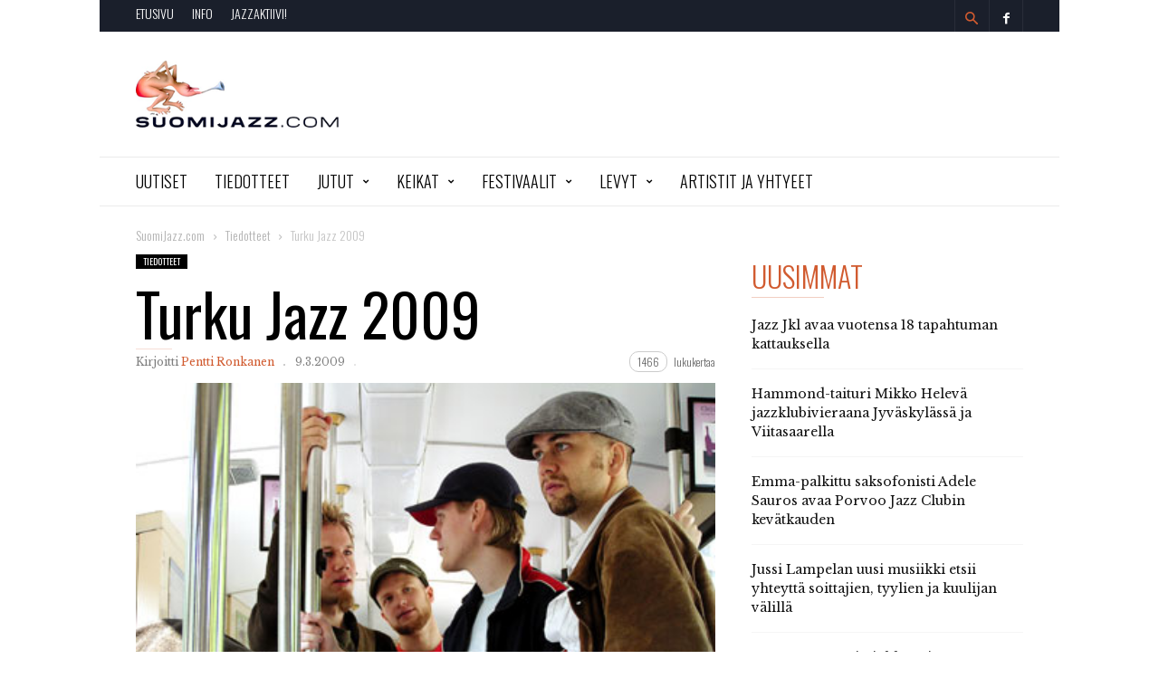

--- FILE ---
content_type: text/css
request_url: https://suomijazz.com/wp-content/themes/suomijazz17/style.css?ver=1.5
body_size: 278
content:
/*
 Theme Name:   Suomijazz 2017
 Author:       AM
 Template:     ionMag
 Version:      1.0.0
 Text Domain:  ionmag
*/

/* fonttisäädöt */
h3.td-module-title a { font-family: 'Oswald'; line-height:1.1; font-weight:400}
.widget p, .widget a {font-size: 12px; font-family: 'Libre Baskerville'}

/* artikkelikuvat */
.alignnone.size-large {}
.td-post-featured-image a, .td-post-featured-image img {width:100%; height: auto}
.td-post-content > figure.wp-caption.alignnone, .td-post-content p a img.alignnone:first-of-type
{display:none}

.gigpress-table, .gigpress-table th, tr.gigpress-info td, .gigpress-row td, abbr[title] { border: none; vertical-align: top }
td.gigpress-artist { font-family: Oswald; font-size: 16px; font-weight: 400; text-transform: uppercase }


.td-excerpt {

    color: #333;
}